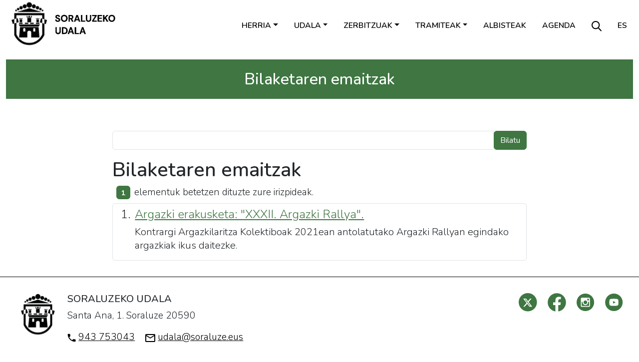

--- FILE ---
content_type: text/html;charset=utf-8
request_url: https://www.soraluze.eus/eu/@@search?advanced_search=True&end.query:date:list:record=2022/05/02%2000%3A00%3A00%20GMT%2B2&end.range:record=min&list%3A=&sort_on=sortable_title&start.query:date:list:record=2022/05/02%2023%3A59%3A59%20GMT%2B2&start.range:record=max&amp:list=&amp:list=&review_state=published&Type=Event
body_size: 5189
content:
<!DOCTYPE html>
<html xmlns="http://www.w3.org/1999/xhtml" lang="eu" xml:lang="eu">

<head><meta http-equiv="Content-Type" content="text/html; charset=UTF-8" />
  <meta charset="utf-8" />
  <meta name="viewport" content="width=device-width, initial-scale=1, shrink-to-fit=no" />

  <link rel="apple-touch-icon" sizes="180x180" href="/++theme++soraluze-theme/img/favicons/apple-touch-icon.png" />
  <link rel="icon" type="image/png" sizes="32x32" href="/++theme++soraluze-theme/img/favicons/favicon-32x32.png" />
  <link rel="icon" type="image/png" sizes="16x16" href="/++theme++soraluze-theme/img/favicons/favicon-16x16.png" />
  <link rel="manifest" href="/++theme++soraluze-theme/img/favicons/site.webmanifest" />
  <link rel="mask-icon" href="/++theme++soraluze-theme/img/favicons/safari-pinned-tab.svg" color="#000000" />

  <link rel="preconnect" href="https://fonts.googleapis.com" />
  <link rel="preconnect" href="https://fonts.gstatic.com" crossorigin="" />
  <link href="https://fonts.googleapis.com/css2?family=Nunito:wght@200;300;400;500;600;700;800&amp;display=swap" rel="stylesheet" />

  <style>
    body {
      font-family: 'Nunito', sans-serif !important;
      font-weight: 300;
    }
  </style>
  <meta name="msapplication-TileColor" content="#ffffff" />
  <meta name="theme-color" content="#ffffff" />

  <!-- Bootstrap CSS -->
  <!-- <link href="https://fonts.googleapis.com/css?family=Montserrat:300,500,700,900" rel="stylesheet">
  <link rel="stylesheet" href="https://use.fontawesome.com/releases/v5.3.1/css/all.css"
    integrity="sha384-mzrmE5qonljUremFsqc01SB46JvROS7bZs3IO2EmfFsd15uHvIt+Y8vEf7N7fWAU" crossorigin="anonymous"> -->
  <link id="frontend-css" rel="stylesheet" href="/++theme++soraluze-theme/css/app.css?v=6563f083d2fc3946a8baf10484a3b398" />
  <title>Soraluzeko Udala</title>
<meta charset="utf-8" /><meta name="twitter:card" content="summary" /><meta property="og:site_name" content="Soraluzeko Udala" /><meta property="og:title" content="Soraluzeko Udala" /><meta property="og:type" content="website" /><meta property="og:description" content="" /><meta property="og:url" content="https://www.soraluze.eus/eu" /><meta property="og:image" content="https://www.soraluze.eus/@@site-logo/logoa.svg" /><meta property="og:image:type" content="image/svg+xml" /><meta name="viewport" content="width=device-width, initial-scale=1" /><meta name="generator" content="Plone - https://plone.org/" /><link rel="alternate" hreflang="eu" href="https://www.soraluze.eus/eu" /><link rel="alternate" hreflang="es" href="https://www.soraluze.eus/es" /><link href="https://www.soraluze.eus/eu/RSS" rel="alternate" title="Soraluzeko Udala - b'RSS 1.0'" type="application/rss+xml" /><link href="https://www.soraluze.eus/eu/rss.xml" rel="alternate" title="Soraluzeko Udala - b'RSS 2.0'" type="application/rss+xml" /><link href="https://www.soraluze.eus/eu/atom.xml" rel="alternate" title="Soraluzeko Udala - b'Atom'" type="application/rss+xml" /><link href="https://www.soraluze.eus/eu/@@search" rel="search" title="Bilatu webgunean" /><link rel="canonical" href="https://www.soraluze.eus/eu" /></head>

<body class="col-content frontend icons-on portaltype-lrf site-eu template-search thumbs-on userrole-anonymous viewpermission-view" id="visual-portal-wrapper" dir="ltr" data-base-url="https://www.soraluze.eus/eu" data-view-url="https://www.soraluze.eus/eu" data-portal-url="https://www.soraluze.eus" data-i18ncatalogurl="https://www.soraluze.eus/plonejsi18n" data-pat-pickadate="{&quot;date&quot;: {&quot;selectYears&quot;: 200}, &quot;time&quot;: {&quot;interval&quot;: 5 } }" data-pat-plone-modal="{&quot;actionOptions&quot;: {&quot;displayInModal&quot;: false}}"><header id="mainheader" class="sticky-lg-top">
    <div id="header-container" class="px-2 px-lg-3 d-lg-flex justify-content-lg-between align-items-lg-center">
      <div id="logo" class="d-none d-lg-block">
        <a href="https://www.soraluze.eus/eu">
          <img src="/++theme++soraluze-theme/img/logoa.svg" width="220" />
        </a>
      </div>
      <div id="header-right" class="d-lg-flex flex-lg-column justify-content-lg-between align-items-lg-end">
        <nav class="navbar navbar-expand-lg text-uppercase pb-0 pr-0">
          <a class="navbar-brand d-lg-none" href="https://www.soraluze.eus/eu">
            <img src="/++theme++soraluze-theme/img/logoa.svg" width="240" />
          </a>
          <button class="navbar-toggler" type="button" data-bs-toggle="collapse" data-bs-target="#navbarSupportedContent" aria-controls="navbarSupportedContent" aria-expanded="false" aria-label="Toggle navigation">
            <span class="navbar-toggler-icon"></span>
          </button>

          <div class="collapse navbar-collapse" id="navbarSupportedContent">
            <ul class="navbar-nav mr-auto" id="portal-globalnav">
              <ul class="navbar-nav mr-auto" id="portal-globalnav">
    <li class="herria dropdown nav-item"><a href="https://www.soraluze.eus/eu/herria" class="state-published nav-link dropdown-toggle nav-link" data-bs-toggle="dropdown" role="button" aria-expanded="false" aria-haspopup="true">Herria</a><div class="dropdown-menu"><a href="https://www.soraluze.eus/eu/herria/aurkezpena" class="dropdown-item">Aurkezpena</a><a href="https://www.soraluze.eus/eu/herria/historia" class="dropdown-item">Historia</a><a href="https://www.soraluze.eus/eu/herria/jaiak" class="dropdown-item">Jaiak</a><a href="https://www.soraluze.eus/eu/herria/ibilbideak" class="dropdown-item">Ibilbideak</a><a href="https://www.soraluze.eus/eu/herria/monumentuak" class="dropdown-item">Monumentuak</a><a href="https://www.soraluze.eus/eu/herria/garraioak" class="dropdown-item">Garraioak</a><a href="https://www.soraluze.eus/eu/herria/gida-komertziala" class="dropdown-item">Gida komertziala</a><a href="https://www.soraluze.eus/eu/herria/argazkiak" class="dropdown-item">Argazkiak</a><a href="https://www.soraluze.eus/eu/herria/bideoak" class="dropdown-item">Bideoak</a></div></li><li class="udala dropdown nav-item"><a href="https://www.soraluze.eus/eu/udala" class="state-published nav-link dropdown-toggle nav-link" data-bs-toggle="dropdown" role="button" aria-expanded="false" aria-haspopup="true">Udala</a><div class="dropdown-menu"><a href="https://www.soraluze.eus/eu/udala/alkatearen-agurra" class="dropdown-item">Alkatearen agurra</a><a href="https://www.soraluze.eus/eu/udala/aginte-organoak" class="dropdown-item">Aginte organoak</a><a href="https://www.soraluze.eus/eu/udala/udalaren-telefonoak" class="dropdown-item">Udalaren egitura eta telefonoak</a><a href="https://www.soraluze.eus/eu/udala/udal-araudia" class="dropdown-item">Udal Araudia</a><a href="https://www.soraluze.eus/eu/udala/aktak" class="dropdown-item">Aktak</a><a href="https://www.soraluze.eus/eu/udala/gardentasuna" class="dropdown-item">Gardentasuna</a><a href="https://www.soraluze.eus/eu/udala/kontratatzailearen-profila" class="dropdown-item">Kontratatzailearen profila</a><a href="https://www.soraluze.eus/eu/udala/hitzarmenak" class="dropdown-item">Hitzarmenak</a><a href="https://www.soraluze.eus/eu/udala/abixuak-kexak" class="dropdown-item">Abixuak eta kexak</a><a href="https://www.soraluze.eus/eu/udala/alkatearekin-hitzordua" class="dropdown-item">Alkatearekin hitzordua eskatu</a></div></li><li class="zerbitzuak dropdown nav-item"><a href="https://www.soraluze.eus/eu/zerbitzuak" class="state-published nav-link dropdown-toggle nav-link" data-bs-toggle="dropdown" role="button" aria-expanded="false" aria-haspopup="true">Zerbitzuak</a><div class="dropdown-menu"><a href="https://www.soraluze.eus/eu/zerbitzuak/lurralde-antolaketa" class="dropdown-item">Hirigintza</a><a href="https://www.soraluze.eus/eu/zerbitzuak/ogasuna" class="dropdown-item">Idazkaritza-Kontuhartzailetza</a><a href="https://www.soraluze.eus/eu/zerbitzuak/euskara" class="dropdown-item">Hizkuntza politika</a><a href="https://www.soraluze.eus/eu/zerbitzuak/kultura" class="dropdown-item">Kultura</a><a href="https://www.soraluze.eus/eu/zerbitzuak/hezkuntza" class="dropdown-item">Hezkuntza</a><a href="https://www.soraluze.eus/eu/zerbitzuak/gizarte-zerbitzuak" class="dropdown-item">Gizarte zerbitzuak</a><a href="https://www.soraluze.eus/eu/zerbitzuak/ingurumena" class="dropdown-item">Ingurugiroa eta Landa Garapena</a><a href="https://www.soraluze.eus/eu/zerbitzuak/kirola" class="dropdown-item">Kirola</a><a href="https://www.soraluze.eus/eu/zerbitzuak/parekidetasuna" class="dropdown-item">Berdintasuna eta aniztasuna</a><a href="https://www.soraluze.eus/eu/zerbitzuak/haurrak-gazteak" class="dropdown-item">Haurrak eta gazteak</a><a href="https://www.soraluze.eus/eu/zerbitzuak/tokiko-garapena" class="dropdown-item">Tokiko Garapena</a><a href="https://www.soraluze.eus/eu/zerbitzuak/komunikazioa" class="dropdown-item">Komunikazioa</a><a href="https://www.soraluze.eus/eu/zerbitzuak/udaltzaingoa" class="dropdown-item">Udaltzaingoa</a></div></li><li class="tramiteak dropdown nav-item"><a href="https://www.soraluze.eus/eu/tramiteak" class="state-published nav-link dropdown-toggle nav-link" data-bs-toggle="dropdown" role="button" aria-expanded="false" aria-haspopup="true">Tramiteak</a><div class="dropdown-menu"><a href="https://www.soraluze.eus/eu/tramiteak/sarrera-erregistroa" class="dropdown-item">Sarrera erregistroa</a><a href="https://www.soraluze.eus/eu/tramiteak/errolda" class="dropdown-item">Biztanleen udal errolda</a><a href="https://www.soraluze.eus/eu/tramiteak/kontsultak-isunak-zergak-eta-ordainagiriak" class="dropdown-item">Zergak eta tasak</a><a href="https://www.soraluze.eus/eu/tramiteak/hirigintza" class="dropdown-item">Lizentziak eta baimenak</a><a href="https://www.soraluze.eus/eu/tramiteak/dirulaguntzak" class="dropdown-item">Dirulaguntzak</a><a href="https://www.soraluze.eus/eu/tramiteak/zerbitzuak" class="dropdown-item">Zerbitzu, material eta azpiegitura eskaerak</a><a href="https://www.soraluze.eus/eu/tramiteak/ordainketak-online" class="dropdown-item">Errezibo ordainketak online</a><a href="https://www.soraluze.eus/eu/tramiteak/fakturazio-elektronikoa" class="dropdown-item">Fakturazio elektronikoa</a><a href="https://www.soraluze.eus/eu/tramiteak/izen-emateak" class="dropdown-item">Izen-emateak</a><a href="https://www.soraluze.eus/eu/tramiteak/sarreren-salmenta" class="dropdown-item">Sarreren salmenta</a></div></li><li class="albisteak nav-item"><a href="https://www.soraluze.eus/eu/albisteak" class="state-published  nav-link">Albisteak</a></li><li class="agenda nav-item"><a href="https://www.soraluze.eus/eu/agenda" class="state-published  nav-link">Agenda</a></li>
  </ul>
              <li class="nav-item nav-search-link d-none d-lg-block">
                <a class="nav-link" href="https://www.soraluze.eus/eu/search"><img src="/++theme++soraluze-theme/img/search.svg" /></a>
              </li>
              <li class="nav-item nav-language-link d-none d-lg-block">
                <a class="nav-link" href="https://www.soraluze.eus/@@multilingual-selector/6c84411414b946139a101a26ba4d10ad/es?advanced_search=True&amp;end.query:date:list:record=2022/05/02%2000%3A00%3A00%20GMT%2B2&amp;end.range:record=min&amp;list%3A=&amp;sort_on=sortable_title&amp;start.query:date:list:record=2022/05/02%2023%3A59%3A59%20GMT%2B2&amp;start.range:record=max&amp;amp:list=&amp;amp:list=&amp;review_state=published&amp;Type=Event&amp;post_path=/%40%40search">es</a>
              </li>
            </ul>
            <div id="portal-languageselector" class="d-lg-none d-flex justify-content-between">
    <div id="search-link">
      <a href="https://www.soraluze.eus/eu/search"><img src="/++theme++soraluze-theme/img/search.svg" />
        Bilatu
      </a>
    </div>
    <div id="change-lang">
      

        
      

        <a href="https://www.soraluze.eus/@@multilingual-selector/6c84411414b946139a101a26ba4d10ad/es?advanced_search=True&amp;end.query:date:list:record=2022/05/02%2000%3A00%3A00%20GMT%2B2&amp;end.range:record=min&amp;list%3A=&amp;sort_on=sortable_title&amp;start.query:date:list:record=2022/05/02%2023%3A59%3A59%20GMT%2B2&amp;start.range:record=max&amp;amp:list=&amp;amp:list=&amp;review_state=published&amp;Type=Event&amp;post_path=/%40%40search" title="Spanish">es</a>
      
    </div>
  </div>
          </div>
        </nav>
      </div>
    </div>
  </header><div id="global_statusmessage">
      

      <div>
      </div>
    </div><main id="content"><div class="container">
      <header id="header-container" class="text-white bg-primary p-2 my-4">
        <h1 class="documentFirstHeading text-center">
          <span>Bilaketaren emaitzak</span>
          
        </h1>
      </header>
      <section id="content-core">
        <div class="row">
          <div class="col-sm-10 offset-sm-1">
            <div class="documentDescription my-3"></div>
            <div id="parent-fieldname-text" class="">

    <form name="searchform" id="searchform" action="@@search" role="search" class="searchPage pat-formautofocus pat-search">

      <input type="hidden" name="sort_on" value="Date" />
      <input type="hidden" name="sort_order" value="reverse" />
      <input type="hidden" id="advanced-search-input" name="advanced_search" value="True" />

      <div class="input-group">
        <input class="searchPage form-control" name="SearchableText" type="text" size="25" title="Atarian bilatu" value="" />
        <span class="input-group-btn">
          <input class="searchPage allowMultiSubmit btn btn-primary" type="submit" value="Bilatu" />
        </span>
      </div>

      <input type="hidden" name="created.range:record" value="min" />

      <div class="mt-3">
        <h1 id="search-term">
          <span>Bilaketaren emaitzak</span>
          
        </h1>
      </div>

      <div class="d-flex mb-2">

        <div class="flex-fill">
          <a class="nav-link active ps-2" aria-current="page" href="#">
            <span class="d-flex" id="results-count"><span id="search-results-number" class="badge bg-primary me-2 d-flex justify-content-center align-items-center">1</span> elementuk betetzen dituzte zure irizpideak.</span>
          </a>
        </div>

      </div>

      <div id="search-results-wrapper">

        

          <div id="search-results" data-default-sort="sortable_title">

            

            
              <ol class="searchResults list-group list-group-numbered" start="1" style="--list-start: 0; counter-reset: section var(--list-start, 0)">
                
                  <li class="list-group-item list-group-item-action d-flex justify-content-between align-items-start  fs-4">
                    <div class="ms-2 me-auto">
                      <div class="result-title">
                        <a href="https://www.soraluze.eus/eu/agenda/argazki-erakusketa-xxxii-argazki-rallya" class="state-published">
                          Argazki erakusketa: "XXXII. Argazki Rallya".
                        </a>
                      </div>

                      

                      <div class="croppedDescription mt-2 mb-2 fs-5 fw-light">Kontrargi Argazkilaritza Kolektiboak 2021ean antolatutako Argazki Rallyan egindako argazkiak ikus daitezke.</div>

                    </div>

                    <a href="https://www.soraluze.eus/eu/agenda/argazki-erakusketa-xxxii-argazki-rallya" class="state-published">
                      
                    </a>

                  </li>
                
              </ol>
              

      <!-- Navigation -->


  



    
            
          </div>

        

      </div>

    </form>
  </div>
          </div>
        </div>
      </section>
      
    </div></main><footer id="mainfooter">
    <div class="row">
        <div class="col-md-6">
            <div class="row">
                <div class="col-md-2 text-center text-lg-end">
                    <img src="/++theme++soraluze-theme/img/logo_footer.svg" width="70" />
                </div>
                <div class="col-md-10 text-center text-lg-start">
                    <h5>SORALUZEKO UDALA</h5>
                    <p>Santa Ana, 1. Soraluze 20590</p>
                    <p>
                        <img src="/++theme++soraluze-theme/img/i_phone.svg" /> <a href="tel://943753043">943 753043</a>
                        <img src="/++theme++soraluze-theme/img/i_contact.svg" class="ms-3" />
                        <a href="mailto:udala@soraluze.eus">udala@soraluze.eus</a>
                    </p>
                </div>
            </div>
        </div>
        <div class="col-md-6">
            <div class="share text-center text-lg-end mt-4 mt-lg-0">
                <a href="https://twitter.com/SoraluzekoUdala"><img src="/++theme++soraluze-theme/img/i_twitter.svg" /></a>
                <a href="https://www.facebook.com/SoraluzekoUdala/"><img src="/++theme++soraluze-theme/img/i_facebook.svg" /></a>
                <a href="https://www.instagram.com/soraluzekoudala/"><img src="/++theme++soraluze-theme/img/i_instagram.svg" /></a>
                <a href="https://www.youtube.com/channel/UCc481Ru9rhuLELts3yUGk9w"><img src="/++theme++soraluze-theme/img/i_youtube.svg" /></a>
            </div>
        </div>
    </div>
</footer><div class="site-actions bg-dark">
    <ul id="portal-siteactions">
      <li id="siteaction-accessibility">
        <a href="https://www.soraluze.eus/eu/accessibility-info" accesskey="0" title="Irisgarritasuna">Irisgarritasuna</a>
      </li>
      <li id="siteaction-soraluze-contact">
        <a href="https://www.soraluze.eus/eu/udala/kontaktua" accesskey="" title="Kontaktua">Kontaktua</a>
      </li>
      <li id="siteaction-lege-oharra">
        <a href="https://www.soraluze.eus/eu/lege-oharra" accesskey="" title="Lege oharra">Lege oharra</a>
      </li>
      <li id="siteaction-copy_of_lege-oharra">
        <a href="https://www.soraluze.eus/eu/datuen-babesa-eta-azea-eskubideak" accesskey="" title="Datu babesa">Datu
          babesa</a>
      </li>
    </ul>
  </div><div id="footer-javascript">
    <!-- Optional JavaScript -->
    <!-- jQuery first, then Popper.js, then Bootstrap JS -->
    <script id="frontend-javascript" src="/++theme++soraluze-theme/js/app.js?v=5b76399b79f370b58f"></script>
    <script id="inpath-javascript" src="/++theme++soraluze-theme/js/inPath.js?v=5b76399b79f370b58f"></script>
  <!-- Global site tag (gtag.js) - Google Analytics -->
<script async="" src="https://www.googletagmanager.com/gtag/js?id=G-9C2NK5HHHP"></script>
<script>
  window.dataLayer = window.dataLayer || [];
  function gtag(){dataLayer.push(arguments);}
  gtag('js', new Date());

  gtag('config', 'G-9C2NK5HHHP');
</script></div></body>

</html>